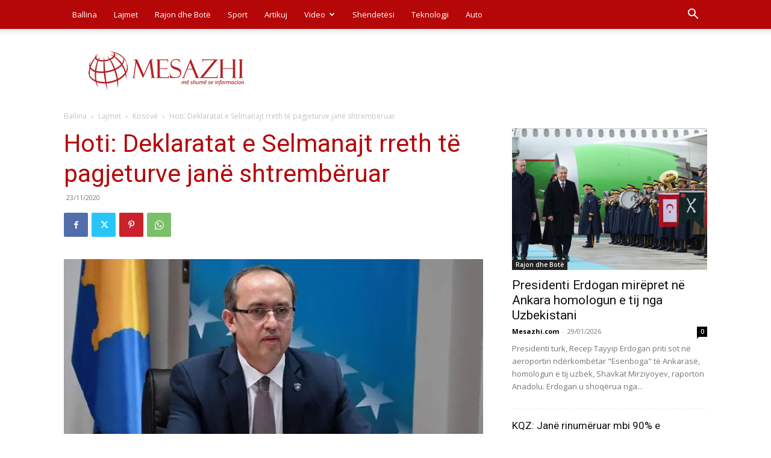

--- FILE ---
content_type: text/html; charset=UTF-8
request_url: https://www.mesazhi.com/wp-admin/admin-ajax.php?td_theme_name=Newspaper&v=12.7.4
body_size: -458
content:
{"151437":100}